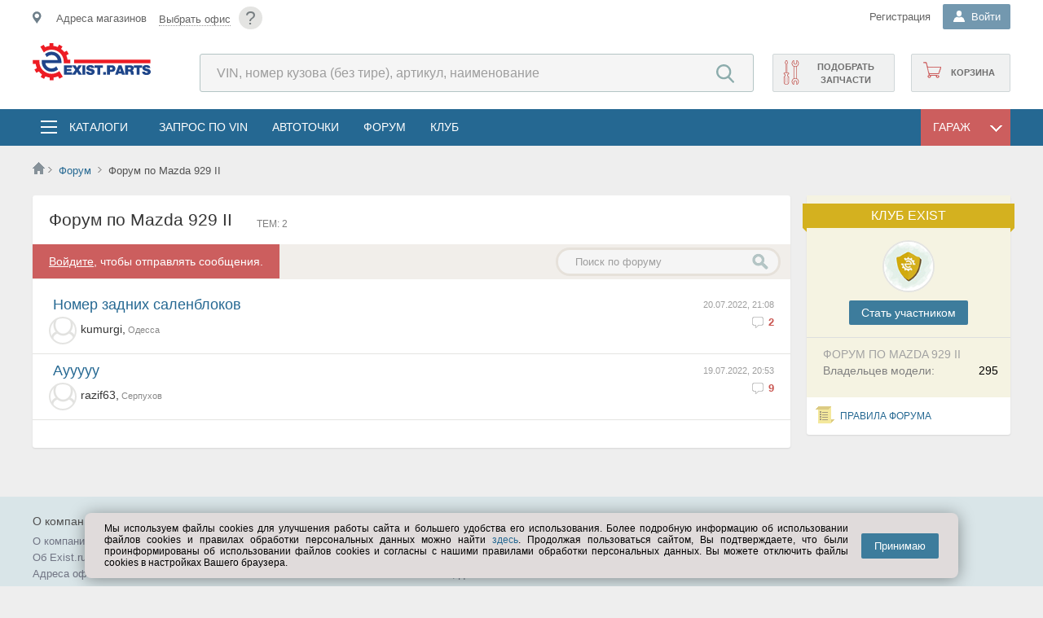

--- FILE ---
content_type: text/html; charset=utf-8
request_url: https://am.exist.parts/Forum/121991
body_size: 21140
content:

<!DOCTYPE html>
<html lang="ru">
<head><meta http-equiv="X-UA-Compatible" content="IE=edge" /><meta http-equiv="Content-Type" content="text/html; charset=UTF-8" /><meta name="viewport" content="width=device-width, user-scalable=yes, initial-scale=1.0" /><meta name="referrer" content="always" /><meta name="apple-itunes-app" content="app-id=564705911" /><title>
	Форум по Mazda 929 II - Форум - am.exist.parts
</title>
	<!--[if IE]><link rel="stylesheet" type="text/css" href="//s.exist.ru/img2/ie.css" /><style>.float-title{border:1px solid #7F9DB9 !important} .DDL .b{overflow-x:hidden;padding-right:40px;margin-right:40px}</style><![endif]-->
	<!--[if lt IE 7]><link rel="stylesheet" type="text/css" href="/css/ie.css" media="screen" /><![endif]-->
	<!--[if lte IE 7]><link rel="stylesheet" type="text/css" href="//s.exist.ru/img2/ie7.css" /><![endif]-->
	<!--[if lte IE 8]><link rel="stylesheet" type="text/css" href="//s.exist.ru/img2/ie8.css" /><![endif]-->
	<!--[if lte IE 10]><link rel="stylesheet" type="text/css" href="/css/ie10.css" /><![endif]-->
	
	<!--script type="text/javascript" src="/Log.axd"></script-->

	<link rel="shortcut icon" href="/favicon.ico" /><link rel="manifest" href="/manifest.json" /><link rel="search" href="//s.exist.ru/xml/osd.xml" title="Поиск цен на Exist" type="application/opensearchdescription+xml" /><link rel="alternate" type="application/rss+xml" title="Новости Exist" href="/rss.axd" /><link rel="apple-touch-icon" href="//s.exist.ru/img/icon/touch-icon-iphone.png" /><link rel="apple-touch-icon" sizes="72x72" href="//s.exist.ru/img/icon/touch-icon-ipad.png" /><link rel="apple-touch-icon" sizes="114x114" href="//s.exist.ru/img/icon/touch-icon-iphone-retina.png" /><link rel="apple-touch-icon" sizes="144x144" href="//s.exist.ru/img/icon/touch-icon-ipad-retina.png" /><link rel="Stylesheet" href="../css/cookiesConfirmer.min.css" type="text/css" /><script src="/js/functions.js?ts=22121605" type="text/javascript"></script><script src="/ts/MakeSticky.js?ts=22121605" type="text/javascript"></script><script src="//s.exist.ru/js/jQuery/jquery-1.6.4.min.js" type="text/javascript"></script><link rel="stylesheet" type="text/css" href="/css/master2.css?ts=22121605"/><link rel="stylesheet" type="text/css" href="/css/master-noSass.css?ts=22121605"/>
	<script src="/js/Rest/viewportSwitcher.js" type="text/javascript" ></script>
	<script src="https://yastatic.net/pcode/adfox/loader.js"></script>
	
	
	
	<link href="/css/forum.css?v4" type="text/css" rel="stylesheet" />
	<style>
		.href{cursor:pointer;padding-right:10px}
		.forgarage:after{content: '';display:block;width:7px;height:9px;background:url(//s.exist.ru/img2/icons-new.png)-19px -873px no-repeat;float:left;margin-top:20px}
		.forum-mycars span.cancel {width:22px;height:22px;background:url(//s.exist.ru/img2/close.png) no-repeat;cursor:pointer;opacity:0.8;position:absolute}
	</style>
	<script type="text/javascript">
		function shownewtheme() {
			$("#newthemebut").addClass("clicked");
			$("#newmessage").slideDown();
		}
</script>


<meta name="description" content="Форум | Форум по Mazda 929 II" /></head>
<body>
<noscript id="js-validator">
	<div class="js-validator">Выключен JavaScript. Проверьте в настройках браузера.</div>
</noscript>
	<!--[if lt IE 9]>
		<div class="oldbrowser">
			<b>Внимание! Вы используете устаревший браузер. Сайт может работать некорректно.</b>
			<p>Рекомендуем обновить браузер или  установить <a href="http://www.whatbrowser.org/intl/ru/" target="_blank">другой</a></p>
		</div>
	 <![endif]-->
	<div class="wrapper">
		<!--div id="top-banner-main">
			<a class="topbannerclose wide" href="javascript: void(0);" onclick="Utils.Browser.Storage.LocalWrite('__tb', '1'); document.getElementById('top-banner-main').style.display = 'none'; return false;" title="Закрыть">x</a>
			<a href="/About/269">
				<p>Баннер вам в подарочек</p>
				<img src="//s.exist.ru/img2/banner/00012-721945357.png" />
			</a>
			<script type="text/javascript">
				if (Utils.Browser.Storage.LocalRead("__tb") == null)
					document.getElementById("top-banner-main").style.display = "block";
			</script>
		</div-->
		<a class="tophelp wide" href="/help/?id=87" title="Помощь">?</a>
		<script src="/ts/Utils.js?ts=22121605" type="text/javascript"></script><script src="/ts/ddl.js?ts=22121605" type="text/javascript"></script>
<script src="/ts/Rest/AutoComplete.js?ts=22121605" type="text/javascript"></script>
<script src="/ts/Rest/SiteSearchAutoComplete.js?ts=22121605" type="text/javascript"></script>
<script src="/ts/Rest/Sso.ClientRequest.js?ts=22121605" type="text/javascript"></script>
<script src="/ts/Rest/OfficeConfirmer.js?ts=22121605" type="text/javascript"></script><script src="/ts/Rest/Office.js?ts=22121605" type="text/javascript"></script>

<script id="tplConfOfc" type="text/template">
	<div class="shop-data__confirm-office">
		<div class="shop-data__confirm-text-container">
			<# if (obj.OfficeName != null) { #>
				<span class="shop-data__confirm-name"><#= obj.OfficeName #></span>
			<# } #>
			<br />
			<span class="shop-data__confirm-text">
				<p>Мы предполагаем, что ближайший к Вам офис:<br />
					<# if (obj.OfficeName != null) { #>
						<#= obj.OfficeName #>
					<# } #>
				</p>
				Этот офис вам подходит?
				<p style="color:gray">Предложения в разных офисах могут отличаться.</p>
			</span>
		</div>
		<div class="clearfix"></div>
		<a href="javascript:void(0)" onclick="OfficeConfirmer.CloseConfirmMessage()">&nbsp;&nbsp;&nbsp;Да&nbsp;&nbsp;&nbsp;</a>&nbsp;&nbsp;&nbsp;
		<a class="secBtn greenBtn" href="/Hint/Location" onclick="OfficeConfirmer.RemoveCookie(); ShowTipLayer(this, event, this.href, 600, 370, true); return false;">Выбрать другой</a>
	</div>
</script>

<header class="mainheader">
	<section class="top">
		<div class="top__inner inner">
			<div class="shop-data__confirm-office-container"></div>
			<a href="javascript:void(0)" class="shopmenumobile js-mobile-place-btn"></a>
			<div id="shopdata" class="shop-data js-mobile-place-cont js-close-float">
				<span id="homeregion"></span>
			</div>

			<a class="tophelp" href="/Help/?id=87" title="Помощь">?</a>
			<div class="header-login">
				
				
				
				
					<div class="header-login__registration">
						<noindex><a class="header-login__registration _mainheader-top-link-color" href="/Profile/Login?pm=3">Регистрация</a></noindex>
					</div>
				
				<div id="pnlLogin" class="DDL header-login__name-ddl _guest">
	
						<div class="h" onclick="DDL.ToggleDropDown(this,event);if (typeof(_avatarData)!='undefined') _avatarData.LoadData(); SsoUser.CheckClient();">
							<b class="header-login__name-ddl-icon"></b>
							<span>
								Войти
							</span>
						</div>
						<div class="b login">
							<div class="header-login__form">
								 
		


<div class="login-box">
	<div class="login-wrapp">
		<div id="guestForm">
			<h3>Личный кабинет</h3>
			<form onsubmit="Lockbtn('btnLogin');" method="POST" action='/Profile/Login?ReturnUrl=%2fForum%2f121991' id="loginForm">
				<div class="login-element">
					<input type="text" id="login" name="login" class="inp" value="" tabindex="1" placeholder="Логин" />
				</div>
				<div class="login-element">
					<input type="password" onkeyup="checkpass(this);" value="" class="inp" id="pass" name="pass" tabindex="2" placeholder="*****" />
					<a class="remindtop" href="/Profile/RemindSms.aspx">Напомнить пароль</a><br />
					<div class="errorlabel" id="errorlabel" style="overflow:hidden;-webkit-animation:'resize' 0.2s;-moz-animation:'resize' 0.2s;animation: 'resize' 0.2s">
						смените раскладку
					</div>
				</div>
				<div style="float:right"><input id="btnLogin" type="submit" value="Войти" tabindex="4" class="login-button" /></div>
				<div class="mem">
					<span style="color:Navy;cursor:pointer">
						<input type="checkbox" name="save" id="tbSave" tabindex="3" value="yes" checked="checked" />
						<label for="tbSave">запомнить</label>
					</span>
				</div>
				<div class="clearfix"></div>
				<div class="social">
					
		<a id="go" class="icon" href="/Profile/Login?oid=Google&ReturnUrl=%2fForum%2f121991" title="Google+">Google+</a>
	
		<a id="ya" class="icon" href="/Profile/Login?oid=Yandex&ReturnUrl=%2fForum%2f121991" title="Yandex">Yandex</a>
	
		<a id="vk" class="icon" href="/Profile/Login?oid=VKontakte&ReturnUrl=%2fForum%2f121991" title="VKontakte">VKontakte</a>
	
		<a id="mr" class="icon" href="/Profile/Login?oid=MailRu&ReturnUrl=%2fForum%2f121991" title="Mail.ru">Mail.ru</a>
	
		<a id="lv" class="icon" href="/Profile/Login?oid=Live&ReturnUrl=%2fForum%2f121991" title="Microsoft Live">Microsoft Live</a>
	
		<a id="al" class="icon" href="/Profile/Login?oid=AlfaID&ReturnUrl=%2fForum%2f121991" title="Alfa ID">Alfa ID</a>
	
				</div>
			</form>
		</div>
	</div>
	<script id="tplSsoRegistered" type="text/template">
		<div class="welcomeBack">
			<p>Здравствуйте, <strong><#=Login#></strong>!</p>
			<a class="welcomeBack__logout" href="/exit.axd?id=46036,9025493866" title="Выход"><i></i></a>
			<a href="/Profile/Login?ReturnUrl=<#=Url#>">Войти</a>
		</div>
	</script>
	<script id="tplSsoLocate" type="text/template">
		<div class="welcomeBack">
			<p>Здравствуйте, <strong><#=Login#></strong>!</p>
			<span>
			Вы будeте перенаправлены на <#=Locale#>
			</span>
			<a class="welcomeBack__logout" href="/exit.axd?id=46036,9025493866" title="Выход"><i></i></a>
			<a href="/Profile/Login?ReturnUrl=<#=Url#>">Войти</a>
		</div>
	</script>
</div>
		<script type="text/javascript">
			Utils.AttachEvent("load", window, function () { getbasket(); });
		</script>
	
							</div>
						</div>
					
</div>
			</div>
		</div>
	</section>
	<section class="mainheader__inner inner">
		<div class="logo">
			<a href="/" class="logo__link">
				

		<img title="Автозапчасти am.exist.parts" src="//s.exist.ru/img2/logo/logo-parts.svg" alt="Автозапчасти AM.EXIST.PARTS">
	

			</a>
		</div>

		<div class="header-search">
			<form method="get" id="search-form" action="/Price/">
				<input type="search" id="pcode" class="header-search__search-input" placeholder="VIN, номер кузова (без тире), артикул, наименование" autocomplete="off" name="pcode" />
				<input type="submit" class="header-search__search-submit-btn" value="Найти" style="width: 75px" />
			</form>
		</div>	
		<div class="shop-functions">
			<noindex><a class="shop-functions__cart" href="/Profile/Orders/Basket.aspx"><span id="basketcount"></span>Корзина</a></noindex>
			
			
				<noindex><a class="shop-functions__vin" onclick="_targetLinkClick(this, &#39;topRightVinQuery&#39;)" href="/Profile/Vin/GuestQuery">Подобрать запчасти</a></noindex>
			
		</div>
	</section>


	<div class="mainmenu">
		<div class="mainmenu__inner inner">
			<div class="menubutton js-mobile-toggle-menu-btn">
			</div>
			<div class="mainmenu-list js-toggle-cats js-close-float">
				<div class="mainmenu-list__catalogs-ddl">
					<div class="mainmenu-list__catalogs-ddl-container js-menu-cont js-close-float">
						<span class="mainmenu-list__button-ddl mainmenu-list__button-ddl--catalogs">
							<i></i>
							<a href="/Catalog/" onclick="return false;" class="mainmenu-list__ddl-title" title="Запчасти и аксессуары в каталогах">Каталоги</a>
						</span>
						
						<div class="catalogs-float js-close-float">
							<div id="menutop" class="catalogs-float__container">
								<div class="catalogs-float__column">
									<a class="catalogs-float__title catalogs-float__title--general" title="Выбор каталогов по выбранному ТС" href="/Catalog/">Все каталоги</a>
									<div class="catalogs-float__list-items-container">
										<a title="Выбор каталогов по выбранному ТС" href="/Catalog/Global/">Общий каталог</a>
										<a title="Выбор оригинальных каталогов по марке" href="/Catalog/Links/Original">Оригинальные каталоги</a>
										<a title="Оригинальные и неоригинальные аксессуары" href="/Catalog/Accessory/">Аксессуары</a>
										<a title="Запчасти для прохождения технического обслуживания" href="/Catalog/TO/">Запчасти для ТО</a>
										<a title="Мотокаталоги" href="/Catalog/Links/Moto">Мотокаталоги</a>
										
									</div>
								</div>
								<div class="catalogs-float__column">
									<a  class="catalogs-float__title catalogs-float__title--fluids" title="Выбор масел по параметрам" href="/Catalog/Goods/7">Масла и автохимия</a>
									<div class="catalogs-float__list-items-container">
										<a title="Выбор моторных масел по параметрам" href="/Catalog/Goods/7/3">Масла моторные</a>
										<a title="Масла трансмиссионные" href="/Catalog/Goods/7/303">Масла трансмиссионные</a>
										<a title="Жидкости для омывателя стекла" href="/Catalog/Goods/7/339">Жидкости для омывателя стекла</a>
										<a title="Жидкости тормозные" href="/Catalog/Goods/7/304">Жидкости тормозные</a>
										<a title="Жидкости охлаждающие" href="/Catalog/Goods/7/174">Жидкости охлаждающие</a>
										
										<span><a title="Вся автохимия" href="/Catalog/Goods/7">&rsaquo; Вся автохимия</a></span>

									</div>
								</div>
								<div class="catalogs-float__column">
									<a  class="catalogs-float__title catalogs-float__title--access" title="Выбор шин и дисков по параметрам" href="/Catalog/Goods/1">Шины, диски</a>
									<div class="catalogs-float__list-items-container">
										<a title="Шины летние выбрать по параметрам" href="/Catalog/Goods/1/2">Шины летние</a>
										<a title="Шины зимние выбор по параметрам" href="/Catalog/Goods/1/284">Шины зимние</a>
										<a title="Диски колесные литые выбор по параметрам" href="/Catalog/Goods/1/1">Диски колёсные, литые</a>
										<a title="Диски колесные штампованные выбор по параметрам"  href="/Catalog/Goods/1/90">Диски колесные, штампованные</a>
										
										<a title="Шины для мото выбор по параметрам"  href="/Catalog/Goods/1/286">Шины мотоциклетные</a>
										<span><a class="catalogs-float__list-items-link catalogs-float__list-items-link--seeall" title="" href="/Catalog/Goods/1">&rsaquo; Прочее</a></span>
									</div>
								</div>
								<div class="catalogs-float__column">
									<a  class="catalogs-float__title catalogs-float__title--electro" title="Выбор автоэлектроники по параметрам" href="/Catalog/Goods/15">Автоэлектроника</a>
									<div class="catalogs-float__list-items-container">
										<a href="/Catalog/Goods/15/66">Лампы</a>
										<a href="/Catalog/Goods/5/8">Аккумуляторы</a>
										<a href="/Catalog/Goods/15/369">Камеры заднего вида</a>
										<a href="/Catalog/Goods/5/183">Предохранители</a>
										<a href="/Catalog/Goods/15/371">Парковочные радары</a>
										<span><a title="" href="/Catalog/Goods/15">&rsaquo; Вся автоэлектроника</a></span>
									</div>
								</div>
								<div class="catalogs-float__column">
									<a href="/Catalog/" class="catalogs-float__title" title="Остальное">Остальное</a>
									<div class="catalogs-float__list-items-container">
										<a title="Выбор электрооборудования для автомобиля по параметрам" href="/Catalog/Goods/5">Электрооборудование</a>
										<a title="Инструмент ручной, пневматический..." href="/Catalog/Goods/6">Инструмент</a>
										<a title="Автоаксессуары по параметрам" href="/Catalog/Goods/22">Автоаксессуары</a>
										<a title="Все для автосервиса - оборудование для СТО" href="/Catalog/Goods/12">Все для автосервиса</a>
										<a title="Щётки стеклоочистителя" href="/Catalog/Goods/20/91">Щётки стеклоочистителя</a>
										<a title="Одежда и экипировка по параметрам" href="/Catalog/Goods/24">Одежда и экипировка</a>
									</div>
								</div>
							</div>
						</div>
					</div>
				</div>
				<ul>
					<li><a href="/Profile/Vin/NewQuery.aspx" onclick="_targetLinkClick(this, 'topmenu', 'Запрос по VIN');" class="mainmenu-list__menu-link" title="Запрос по VIN" class="stock">Запрос по VIN</a></li>
					<li><a href="/AutoPoints/" class="mainmenu-list__menu-link" title="Автоточки">АвтоТочки</a></li>
					<li><noindex><a class="mainmenu-list__menu-link" title="Форум по легковым автомобилям, мототехнике, грузовикам, автобусам" href="/Forum/">Форум</a></noindex></li>
					<li><noindex><a class="mainmenu-list__menu-link" title="Вступайте в наш Exist-Клуб" href="/About/Club/">Клуб</a></noindex></li>
				</ul>
			</div>
			
			<div id="garageFloat" class="DDL mainmenu-list__catalogs-ddl-container mainmenu-list__catalogs-ddl-container--garage">
				<div id="garageFloatHead" class="mainmenu-list__button-ddl mainmenu-list__button-ddl--garage" onclick="toggleGarage(event);">
					<span class="mainmenu-list__ddl-title">Гараж</span>
					<i></i>
				</div>
				<div class="b mainmenu-list__dropdown-ddl">
					<script src="/ts/Rest/Car.js?ts=22121605" type="text/javascript"></script>

<script type="text/javascript">
var lastobject;
function delay(obj) {
	lastobject = obj.carItem;
	setTimeout(myfunction, 200);
}
</script>


<script id="tplCar" type="text/template">
	<div class="car-info car-info--garage-menu" id="car_<#=Id#>" onclick="delay(this)">
		<div class="car-info__car-image">
			<img src="<#=ImageUrl#>" />
		</div>
		<div class="car-info__description">
			<div class="car-info__car-name"><#=Title#></div>
			<div class="car-info__vin">
				<# if (obj.Vin != null) { #>
					VIN: <#=Vin#>,
				<# } else { #>
					VIN: <a style="color:red" href="/Profile/Car/Change.aspx?id=<#=obj.Id#>">Исправьте VIN</a>,
				<# } #>
			</div>
			<div class="car-info__car-years"><#=Year#> г.</div>
			<div class="car-info__power"><#=HorsePower#> лс</div>
		</div>
	</div>
</script>

<script id="tplCarNew" type="text/template">
	<div class="car-info car-info--addnew" onclick="document.location='/Profile/Car/Create.aspx'">
		<b>Добавить ТС</b>
	</div>
</script>

<script id="tplCarEmpty" type="text/template">
	<span class="placeholder">ТС не найдены или не добавлены в гараж</span>
	<div class="car-info car-info--addnew" id="addNew" onclick="document.location='/Profile/Car/Create.aspx'">
		<b>Добавить ТС</b>
	</div>
</script><script src="/ts/CarBll/CarBLL.js?ts=22121605" type="text/javascript"></script>
<script src="/ts/CarBll/CarInfoLoader.js?ts=22121605" type="text/javascript"></script>
<script src="/ts/CarBll/FilteredCarList.js?ts=22121605" type="text/javascript"></script>
<script src="/ts/Catalogs/Original.js?ts=22121605" type="text/javascript"></script>

<link type="text/css" rel="stylesheet" href="/Css/CarMenu.css" />


<script id="emptyGuestCarTemplate" type="text/template">
	<i style="color:gray"><a href="/Catalog/Global/Hint" onclick="ShowTipLayer(this, event, this.href, 30, 30, true); return false;">Выберите</a> транспортное средство</i><br />
	<div style="border:1px solid Gray;border-radius:5px;padding:5px 15px">
		<b>&mdash; Вы получите</b><br />
		<ol>
			<li>Подборку каталогов для Вашего ТС на главной</li>
			<li>Быстрый переход в раздел по ТС с любой страницы сайта</li>
		</ol>
	</div>
	<i style="color:gray">(После регистрации список каталогов будет расширен)</i>
</script>

<script id="emptyCarTemplate" type="text/template">
	<i style="color:gray"><a href="javascript:void(0)" onclick="OnShowCarSelector(); return false;">Выберите</a> транспортное средство</i><br />
	<div style="border:1px solid Gray;border-radius:5px;padding:5px 15px">
		<b>&mdash; Вы получите</b><br />
		<ol>
			<li>Подборку каталогов для Вашего ТС на главной</li>
			<li>Быстрый переход в раздел по ТС с любой страницы сайта</li>
		</ol>
	</div>
</script>


<script id="tplNewGarageCar" type="text/template">
	<div class="car-info car-info--addnew" id="addNew" onclick="document.location='/Profile/Car/Create.aspx'">
		<b>Добавить ТС</b>
	</div>
</script>


<script id="tplCarInfoGuest" type="text/template">
	<div class="car-info car-info--reset">
		<a href="javascript:void()" class="car-info__car-btn-clear" title="Очистить выбор" onclick="CarBll.RemoveSelected();"></a>
		<div class="car-info__car-image">
			<img src="<#=ImageUrl#>" />
		</div>
		<div class="car-info__description">
			<div class="car-info__car-name"><#=Title#></div>
			<div class="car-info__car-years" id="cr-yr"><#=Year#></div>
			<div class="car-info__save-car">
				<a class="add" href="/Profile/Car/Create.aspx?id=<#=ModelTypeId#>&year=<#=Year#>">
					<i></i>Добавить в гараж
				</a>
			</div>
		</div>
	</div>
</script>

<script id="tplCarInfo" type="text/template">
	<div class="car-info car-info--reset">
		<a href="javascript:void()" class="car-info__car-btn-clear" title="Очистить выбор" onclick="CarBll.RemoveSelected();"></a>
		<div class="car-info__car-image">
			<img src="<#=ImageUrl#>" />
		</div>
		<div class="car-info__description">
			<div class="car-info__car-name">
				<a href="/Profile/Car/Car.aspx?id=<#=Id#>"><#=Title#></a>
			</div>
			<div class="car-info__vin">
				<# if (obj.Vin != null) { #>
					VIN: <#=Vin#>
				<# } else { #>
					VIN: <a style="color:red" href="/Profile/Car/Change.aspx?id=<#=obj.Id#>">Исправьте VIN</a>
				<# } #>
			</div>
			<div class="car-info__car-years" id="cr-yr"><#=Year#> г.</div>
		</div>
	</div>
</script>

<script id="tplCarError" type="text/template">
	<div class="car-info car-info--reset">
		<a href="javascript:void()" class="car-info__car-btn-clear" title="Очистить выбор" onclick="CarBll.RemoveSelected();"></a>
		<div class="car-info__car-image">
			<img src="<#=ImageUrl#>" />
		</div>
		<div class="car-info__description">
			<div class="carname">
				<a href="/Profile/Car/Car.aspx?id=<#=Id#>"><#=Title#></a>
				
				<div style="background:#f7f2e3;border:1px solid #e6e0cc;position:absolute;padding:10px;max-width:180px;margin-top:15px;z-index:100">
					<div style="position:absolute;background:url(//s.exist.ru/img2/bubble-corn.png) top left no-repeat;height:5px;width:5px;top:-1px;left:-1px"></div>
					<div style="position:absolute;background:url(//s.exist.ru/img2/bubble-corn.png) -5px top no-repeat;height:5px;width:5px;top:-1px;right:-1px"></div>
					<div style="position:absolute;background:url(//s.exist.ru/img2/bubble-corn.png) left -5px no-repeat;height:5px;width:5px;bottom:-1px;left:-1px"></div>
					<div style="position:absolute;background:url(//s.exist.ru/img2/bubble-corn.png) -5px -5px no-repeat;height:5px;width:5px;bottom:-1px;right:-1px"></div>
					<span>Эта машина не заполнена! <a href="/Profile/Car/Change.aspx?id=<#=Id#>">Заполнить</a></span>
					<div style="position:absolute;background:url(//s.exist.ru/img2/text-info-back.png) -368px bottom no-repeat;width:21px;height:13px;margin:0;top:-10px;left:10px"></div>
				</div>
			</div>
		</div>
	</div>
</script>
<script type="text/template" id="catalogsTemplate">
	<# if (obj.length > 0) { #>
	
	<div class=\"mainpage-car-block__car-actions-column\">
		<ul>
			<# for (var itemIndex=0; itemIndex < obj.length; itemIndex++) { var item = obj[itemIndex]; item.Target = item.Url != null && item.Url.indexOf("http") > -1 ? "_blank" : ""; item.FormattedHtml = Utils.UI.FormatTemplate("catalogItemTemplate", item); if (itemIndex+1 == Math.round(obj.length / 2)) item.FormattedHtml += "</ul></div><div class=\"mainpage-car-block__car-actions-column\"><ul>"; #>
				<#= item.FormattedHtml #>
			<# } #>
		</ul>
	</div>
	<# } #>
</script>
<script type="text/template" id="catalogItemTemplate">
	<# if (obj.Type == 12 || obj.Type == 1) { setTimeout(function() { new Original(document.getElementById('originalLi'), obj); }, 0); #>
	<li id="originalLi">
		<a></a>
	</li>
	<# } else { #>
	<li>
		<a target="<#=Target#>" href="<#=Url#>"><#=Title#></a>
	</li>
	<# } #>
</script>

<script type="text/template" id="guestActionsTemplate">
	<# if (obj.length > 0) { #>
	
	<div class=\"mainpage-car-block__car-actions-column\">
		<ul>
			<# for (var itemIndex=0; itemIndex < obj.length; itemIndex++) { var item = obj[itemIndex]; item.Target = item.Url.indexOf("http") > -1 ? "_blank" : ""; item.FormattedHtml = Utils.UI.FormatTemplate("actionItemTemplate", item); #>
				<#= item.FormattedHtml #>
			<# } #>
		</ul>
	</div>
	<# } #>
</script>

<script type="text/template" id="actionsTemplate">
	<# if (obj.length > 0) { #>
	
	<div class=\"mainpage-car-block__car-actions-column\">
		<ul>
			<# for (var itemIndex=0; itemIndex < obj.length; itemIndex++) { var item = obj[itemIndex]; item.Target = item.Url.indexOf("http") > -1 ? "_blank" : ""; item.FormattedHtml = Utils.UI.FormatTemplate("actionItemTemplate", item);  if (itemIndex+1 == Math.round(obj.length / 2)) item.FormattedHtml += "</ul></div><div class=\"mainpage-car-block__car-actions-column\"><ul>"; #>
				<#= item.FormattedHtml #>
			<# } #>
		</ul>
	</div>
	<# } #>
</script>
<script type="text/template" id="actionItemTemplate">
	<li>
		<a onclick='_targetLinkClick(this, "floatgarage", "<#=Title#>");' title="<#=Hint#>" class="<#=ClassName#>" target="<#=Target#>" href="<#=Url#>"><#=Title#></a>
	</li>
</script>
<script type="text/javascript">
function myfunction() {
	CarBll.SelectCar(lastobject);
}


	var CarBll = new CarBllClass(false);
	var carInfo = null;
	function DisplayEmptyCar() {
		var element = document.getElementById("phCarInfo");
		element.innerHTML = CarBll.IsAuthenticated
			? document.getElementById("emptyCarTemplate").innerHTML
			: document.getElementById("emptyGuestCarTemplate").innerHTML;

		element.style.display = "";
		document.getElementById("phActionsDiv").style.display = "none";
		document.getElementById("phCatalogsDiv").style.display = "none";
	}

	var componentInitialized = false;
	function InitializeCar() {
		Utils.AttachEvent("ReadyStateChange", document, function () {
			if (carInfo == null)
				carInfo = new CarInfoLoader();
			if (typeof (CarBll) != "undefined") {

				Utils.AttachEvent(CarInfoLoaderEvents.OnEmptyResult, carInfo.Handlers, OnCarRemoved); //Если клиент удалил ТС из гаража
				if (CarBll.GetSelectedCar() == null)
				{
					if (CarBll.IsAuthenticated)
						OnShowCarSelector();
					DisplayEmptyCar();
				}
				else {
					LoadCarList();
					OnCarBllCarSelected();
				}

				Utils.AttachEvent(CarBllEvents.OnSelectionChanged, CarBll.Handlers, OnCarBllCarSelected);
				var param2 = false;
				if (param2) {
					var link = document.getElementById("garageLink");
					if (link != null)
						link.style.display = "none";
					ForceCarSelector();
				}
				if (!carsLoaded)
					LoadCarList();
			}
			componentInitialized = true;
		});
	}

	//При удалении ТС из выбора.
	function OnCarRemoved() {
		CarBll.RemoveSelected();
		DisplayEmptyCar();
		if (CarBll.IsAuthenticated)
			OnShowCarSelector();
	}

	function DrawCarSelection(car) {
		if (car != null && car.Id != null) {
			var container = document.getElementById("ctl00_ctl00_ctrlHeader_carMenuPanel_CarList");
			for (var item in container.childNodes) {
				item = container.childNodes[item];
				if (typeof(item) != 'object' || item.childNodes.length == 0)
					continue;
				Utils.UI.RemoveClassName(item, "DDLSelected");
				if (item.id == "car_" + car.Id) {
					Utils.UI.AddClassName(item, "DDLSelected");
					container.removeChild(item);
					container.insertBefore(item, container.firstChild);
				}
			}
		}
	}

	//При выборе ТС из гаража или из списка
	function OnCarBllCarSelected() {
		var car = CarBll.GetSelectedCar();
		
		DrawCarSelection(car);
		var param1 = false;
		if(param1) {
			if (componentInitialized)
				document.getElementsByTagName("body")[0].click(); // Закрываем гараж :)
			return;
		}

		if(car == null)
			OnCarRemoved();
		else {
			var hint = Utils.GetObjectFromId("carStartHint");
			if(hint != null) hint.style.display = "none";

			carInfo.CarId = car.Id;
			carInfo.CarType = car.CarType;
			carInfo.ProducerId = car.ProducerId;
			carInfo.ProducerName = car.ProducerName;
			carInfo.ModelId = car.ModelId;
			carInfo.ModelTypeId = car.ModelTypeId;
			carInfo.ModelGenerationId = car.ModelGenerationId;
			carInfo.Load(document.getElementById("phCarInfo"), CarInfoContentTypes.CarInfo, car.Id == null ? "tplCarInfoGuest" : "tplCarInfo", car);

			var carActionsTempate = car.Id == null
				? "guestActionsTemplate"
				: "actionsTemplate";
			carInfo.Load(document.getElementById("phActionsDiv"), CarInfoContentTypes.CarActions, carActionsTempate);
			
			carInfo.Load(document.getElementById("phCatalogsDiv"), CarInfoContentTypes.CarCatalogs, "catalogsTemplate");
			
			document.getElementById("phActionsDiv").style.display = "";
			document.getElementById("phCatalogsDiv").style.display = "";
			document.getElementById("mainContextCar").className = "defaultMode";
		}
	}

	var carsLoaded = false;
	function OnShowCarSelector() {
		if (typeof (CarBll) != "undefined") {
			if (document.getElementById("mainContextCar").className != "carSelectionMode") {
				document.getElementById("mainContextCar").className = "carSelectionMode";
				if (!carsLoaded)
					LoadCarList();
				else
					filteredCarList.CheckContainerScroll();
			}
		}
	}
	function OnShowCarInfo() {
		document.getElementById("mainContextCar").className = "defaultMode";
	}


	function ForceCarSelector() {
		OnShowCarSelector();
	}

	var filteredCarList = null;
	function LoadCarList() {
		var container = document.getElementById("ctl00_ctl00_ctrlHeader_carMenuPanel_CarList");
		var options = {
			ShowUserId: null,
			CarTemplate: "tplCar",
			NewCarTemplate: "tplNewGarageCar",
			SearchInput: document.getElementById("carMenuSearchCarTextBox"),
			SearchButton: document.getElementById("carMenuSearchCarButton"),
			CarsLoadingContainer: container,
			CarsScrollContainer: document.getElementById("ctl00_ctl00_ctrlHeader_carMenuPanel_CarSelector"),
			IsAutoLoad: false
		};

		filteredCarList = new FilteredCarList(null, options);
		Utils.AttachEvent(FilteredCarListEvents.CarsLoaded, filteredCarList.Handlers, CarMenu_CarsLoaded);

		var ctrlEmptyGarage = document.createElement("div");
		ctrlEmptyGarage.innerHTML = document.getElementById("tplNewGarageCar").innerHTML;
		document.getElementById("ctl00_ctl00_ctrlHeader_carMenuPanel_CarSelector").appendChild(ctrlEmptyGarage.children[0]);

		carsLoaded = true;
	}

	function CarMenu_CarsLoaded() {
		if (filteredCarList == null)
			return;
		var carsCount = filteredCarList.CarsCount;

		var carsCountLit = document.getElementById("carsCountLiteral");
		if (carsCountLit != null && carsCountLit.innerHTML=="")
		{
			carsCountLit.innerHTML = carsCount != null ? carsCount : 0;
			document.getElementById("ctl00_ctl00_ctrlHeader_carMenuPanel_searchPanel").className="searchPanel visible";
		}

		if (!CarBll.IsAuthenticated)
			carsCountLit.style.display = "none";

		var car = CarBll.GetSelectedCar();
		DrawCarSelection(car);
	}
</script>
<div id="mainContextCar" class="defaultMode">
	<div class="garage-switch">
		<div id="garageLinkPanel" class="garageLinkPanel">
			<a title="Перейти в гараж" href="/Profile/Car/">В гараж</a>
		</div>
		<div id="ctl00_ctl00_ctrlHeader_carMenuPanel_searchPanel" class="searchPanel">
			<input id="carMenuSearchCarTextBox" placeholder="Поиск по гаражу" type="text" />
			<a id="carMenuSearchCarButton" href="javascript:void(0);" style="float:left !important"></a>
		</div>
		<a class="garageCarInfo" href="javascript:void(0);" onclick="OnShowCarInfo();">
			<span class="info">&larr; Вернуться </span>
		</a>
		<a class="garageCarList" href="javascript:void(0);" onclick="OnShowCarSelector();">
			<span class="info">Из списка </span>
			<span id="carsCountLiteral"></span>
			<b></b>
		</a>
	</div>
	<div class="clearfix"></div>
	<div id="ctl00_ctl00_ctrlHeader_carMenuPanel_CarMenuDiv" class="mainpage-car-block mainpage-car-block--garage-float">
		<div style=" overflow:hidden;float:left;width:100%;margin-top:22px">
			<div style="position:relative">
				<div id="phCarInfo">&nbsp;</div>
			</div>
			<div id="phActionsDiv" class="mainpage-car-block__car-actions">&nbsp;</div>
			<div id="phCatalogsDiv" class="mainpage-car-block__car-actions mainpage-car-block__car-actions--catalogs">&nbsp;</div>
		</div>
	</div>
	<div class="clearfix"></div>
	<div id="ctl00_ctl00_ctrlHeader_carMenuPanel_CarSelector" class="carsel">
		<div id="ctl00_ctl00_ctrlHeader_carMenuPanel_CarList" class="DDLCars">
		</div>
	</div>
</div>
				</div>
			</div>

			<script type="text/javascript">
				$(document).ready(function () {
					Office.LoadHeader();
				});

				function toggleGarage(event) {
					if (!carInitialized) { InitializeCar(); carInitialized = true; } DDL.ToggleDropDown(document.getElementById('garageFloatHead'), event);
				}

				var carInitialized = false;
				var timesArray = [];
				var elem;

				function toggleFloat(container, e) {
					e.stopPropagation();
					$(container).hasClass('active') ? $(container).removeClass('active') : $(container).addClass('active');

					if (!carInitialized) {
						InitializeCar(); // Загрузка меню ТС
						carInitialized = true;
					}
				}

				//Определение, нажат ли ctrl
				var cntrlIsPressed = false;

				$(document).keydown(function (e) {
					if (e.which == "17")
						cntrlIsPressed = true;
				});

				$(document).keyup(function () {
					cntrlIsPressed = false;
				});

				$(".js-close-float").click(function (e) { e.stopPropagation(); });
				$(document).click(function () {$(".js-close-float").removeClass("active");})

				$(".js-mobile-place-btn").click(function (e) {
					toggleFloat($(".js-mobile-place-cont"), e);
				});

				$(".js-mobile-toggle-menu-btn").click(function (e) {
					toggleFloat($(".js-toggle-cats"), e);
				});

				$(".js-menu-cont").click(function (e) {
					toggleFloat($(".js-menu-cont"), e);
				});
				

				var options = new AutoCompleteOptions("/Api/Parts/Search", {}, null, "GET", 0);
				options.ItemsContainerId = "itemsList";
				options.ItemTemplateId = "headerSearchTemplate";
				options.EnterToSubmit = false;
				
				new SiteSearchAutoComplete("pcode", options);
			</script>
			<script id="headerSearchTemplate" type="text/template">
				<# if (obj.Filters) { #>
					<li>
						<a onclick='Utils.LoadSync({Method: "POST", Url: "/Api/Telemetry/SearchHit", Params: {searchString: "<#=Name#>"}})' href="<#=NavigateUrl#>"><#=Name#></a>
						<dl style="margin-left:5pt" onclick="Utils.StopPropagation(event);">
							<dt><img src="<#=ImageUrl#>" /></dt>
							<dd>
								<# for (var i in obj.Filters) { var filter = obj.Filters[i]; #>
									<a onclick='Utils.LoadSync({Method: "POST", Url: "/Api/Telemetry/SearchHit", Params: {searchString: "<#=filter.Value#>"}})' href="<#=filter.NavigateUrl#>"><#=filter.Name#> : <#=filter.Value#></a>
								<# } #>
							</dd>
						</dl>
					</li>
				<# } else { #>
					<li><#=HeaderText#> <a  onclick='Utils.LoadSync({Method: "POST", Url: "/Api/Telemetry/SearchHit", Params: {searchString: "<#=Name#>"}})' href="<#=NavigateUrl#>"><#=Name#></a></li>
				<# } #>
			</script>
		</div>
	</div>
	
	
		<script src="/js/Maps/EventObject.js" type="text/javascript"></script>
		<script src="/js/Maps/GeoLocation.js?ts=22121605" type="text/javascript"></script>
		<script type="text/javascript">
			new GeoLocationOffice(new GeoLocationOptions('_go'));
		</script>
	
</header>
		<div class="content inner">
			<div class="content-page">
				
					<div class="center-content-sitemap titleCat">
						<span id="smBreadCrumbs" class="bread-crumbs"><span class="menu-root-node">
								<a class="menu-node" href="/Default.aspx"></a>
							</span><span>
								<img src="//s.exist.ru/img2/sitemap-arrow.png" />
							</span><span>
								<a title="Форумы сайта Exist" class="menu-node" href="/Forum/">Форум</a>
							</span><span>
								<img src="//s.exist.ru/img2/sitemap-arrow.png" />
							</span><span class="menu-curent-node">
								Форум по Mazda 929 II
							</span></span>
	

					</div>
				
				<div class="center-content-rightbar">
					
	

				</div>
				<div class="clearfix"></div>

				<form method="post" action="/Forum/121991" onsubmit="javascript:return WebForm_OnSubmit();" id="form1">
<div class="aspNetHidden">
<input type="hidden" name="__EVENTTARGET" id="__EVENTTARGET" value="" />
<input type="hidden" name="__EVENTARGUMENT" id="__EVENTARGUMENT" value="" />
<input type="hidden" name="__VIEWSTATE" id="__VIEWSTATE" value="/wEPDwUKMTg0ODc3NDc2Nw8WAh4TVmFsaWRhdGVSZXF1ZXN0TW9kZQIBFgJmD2QWAmYPZBYCAgkPFgIeBmFjdGlvbgUNL0ZvcnVtLzEyMTk5MRYCAgMPZBYCAgEPZBYCAgEPZBYCAgEPZBYMAgMPFgIeBFRleHQFHNCk0L7RgNGD0Lwg0L/[base64]/2rPf4FPle6Zu52ija/WTBOf+o0RqKI0PuBw==" />
</div>

<script type="text/javascript">
//<![CDATA[
var theForm = document.forms['form1'];
if (!theForm) {
    theForm = document.form1;
}
function __doPostBack(eventTarget, eventArgument) {
    if (!theForm.onsubmit || (theForm.onsubmit() != false)) {
        theForm.__EVENTTARGET.value = eventTarget;
        theForm.__EVENTARGUMENT.value = eventArgument;
        theForm.submit();
    }
}
//]]>
</script>


<script src="/WebResource.axd?d=GMm-GU3wr2l17-S8VdEeEEaXHWs0jEQFD5Ngq0sG6wPTZlZVx65ZuLLXSKXZThL87kiSxJF7JDWv17L8uwrJ_rmLS7bkBYssBDJ4IjCzLCs1&amp;t=638901644248157332" type="text/javascript"></script>


<script src="/WebResource.axd?d=1KYbDG6FXOhgDfRmntLE3Il3HdwahYPKvPrAV46fA8aVq5qZ9LPx8mi2aJUtHqHN4Yk8jydfpcdRy5YhcDV6y2Qpb6ov3yKfd0pzPk-2bokRitqZsCvo-zn4ZL6Mxouy0&amp;t=638901644248157332" type="text/javascript"></script>
<script src="/WebResource.axd?d=YMFeGVQ5yT9iX1C00_tzHMP4rm23zdFmEqEvQOHiERSBaCX0hqsSdoS1ddNvAeybHzc6bAHYV6CPSEObK-jF0-jSaW7vI5AyRgnQF5_BoAzXDv9QCExNlvyLcr6vUqTGMErqWg0J1QkSq5l_aqvwWw2&amp;t=637431290105895051" type="text/javascript"></script>
<script type="text/javascript">
//<![CDATA[
var _pager=new Pager("N","P","T","__doPostBack('ctl00$ctl00$b$b$ucPager',t)");document.OnLoad=_pager.OnLoad();function WebForm_OnSubmit() {
if (typeof(ValidatorOnSubmit) == "function" && ValidatorOnSubmit() == false) return false;
return true;
}
//]]>
</script>

<div class="aspNetHidden">

	<input type="hidden" name="__VIEWSTATEGENERATOR" id="__VIEWSTATEGENERATOR" value="D00095AD" />
	<input type="hidden" name="__EVENTVALIDATION" id="__EVENTVALIDATION" value="/wEdAAdLJ4JDvbjQBWEyFOybiMF3pJmoN6a4FVIbwCda81r+/xFcWJw+kBI31RoORUY152TBC/b6EGmyqjKO6JE1VrEhGzki7sOYXUUx+2xJMYkzo/ZJggevQSiadgciKH8UByviVFQHoujy1oUeSPpLvzWnfuABvpqztNP6wFx6RnQAPbVLLb+WKrN3R7z/gUSdIU0=" />
</div>
					
					
	
	
			
			

<div class="page-blocks page-blocks right-col-forum">
	<div>
		<div class="clubuserinfo">
			<b>КЛУБ EXIST</b>
			<div class="ava ava-cont">
				<img id="imgAvatar" src="//s.exist.ru/img2/ex-club-logo-small.jpg" />
			</div>
			<div class="nickname-club">
				<a id="hlNickName"></a>
				<a id="hlJoinClub" class="trdBtn become-member" href="/Profile/Settings.aspx">Cтать участником</a>
			</div>
		</div>

		<div class="exist-club-data">
			<div class="exist-club-title">
				Форум по Mazda 929 II
			</div>
			<div id="adBottomMiddle">
				<div class="loading"></div>
			</div>
		</div>

		<script src="/ts/Rest/Forum.js?ts=22121605" type="text/javascript"></script>
		<script type="text/javascript">
			_restForum = new Forum(72, 339, 2);
			_restForum.GetStats(function (result) {
				var message = " ";
				
				if(result != null){
					for (var i = 0; i < result.length; i++) {
						var value1 = result[i].value;
						if (result[i].ucstatid == 12) {
							value1 = "<a onclick='javascript:ShowTipLayer(this,event, this.href, 30,30,true);return false;' href='/hint/Consumption.aspx?id=180'>" + result[i].value + "</a>";
							message += '<div class="value">' + value1 + '</div>';
						} else
							message += '<div class="value">' + value1.replace(/(\d)(?=(\d{3})+(?!\d))/g, '$1 ') + '</div>';
						message += '<div class="name">' + result[i].ucstatname + ':</div>';
					}
				}
				document.getElementById("adBottomMiddle").innerHTML = message;
			});
		</script>
	</div>
	<a class="forumrules" href="/Help/?id=126">Правила форума</a>
</div>
<script>
	CenterIt('.ava-cont');
</script>

			<div class="page-blocks page-blocks--padding-vertical forum-body">
				<div style="float:left;width:100%">
					<h1>Форум по Mazda 929 II</h1>
					<div style="float:right;margin:-10px 20px 0 0">
						
					</div>
					<div class="themes">
						Тем: 2
					</div>
				</div>

				<div class="function-panel">
					
							
							<div class="membership-post">
								<a id="hlLogin" onclick="SsoUser.OpenLoginForm(event)" href="/Profile/Login?ReturnUrl=%2fForum%2f121991">Войдите</a>, чтобы отправлять сообщения.
							</div>
						
					
					
						<div class="search-forum">
							<input name="ctl00$ctl00$b$b$txtSearchString" id="txtSearchString" class="searchinp" placeholder="Поиск по форуму" Type="Search" /><input type="submit" name="ctl00$ctl00$b$b$btnSearch" value="Искать" id="btnSearch" />
						</div>
					
				</div>

				
				<div id="newmessage" class="forum__new-message-container">
				<div  class="author-image-container" style="margin-top:30px"><img id="imgAvaNewTheme" src="//s.exist.ru/img/fono.png" /></div>
				<div class="message-text">
						<b>Новая тема:</b>
						<br />
							
								<div class="forum-mycars">
									<input type="hidden" name="ctl00$ctl00$b$b$hdnCarId" id="hdnCarId" />
									<div id="serverRenderedCar" style="display:none" class="carChecking">
										
										<span onclick="cancelCarSelection();" class="cancel" title="Отменить выбор"></span>
									</div>
								
									<div id="emptyCar" style="display:none" class="carChecking empty">
										<div>
											<a class="add check" href="javascript:selectCarClick();">
												<i></i>
												Выберите транспорт
											</a>
										</div>
									</div>
								</div>

								<script id="tplSelectedCar" type="text/template">
									<#= Title #>
									<span onclick="cancelCarSelection();" class="cancel" title="Отменить выбор"></span>
								</script>
								<script src="/ts/CarBll/PopupCarSelector.js?ts=22121605" type="text/javascript"></script><link rel="stylesheet" type="text/css" href="/css/popupCarSelector.css?ts=22121605"/>
								<script type="text/javascript">
									function selectCarClick() {
										var popupCarSelector = new PopupCarSelector(null, true, "/Profile/Car/?Target=2");

										popupCarSelector.GetCar(function (targetCar) {
											document.getElementById("hdnCarId").value = targetCar.Id;
											document.getElementById("emptyCar").style.display = "none";
											document.getElementById("serverRenderedCar").innerHTML = Utils.UI.FormatTemplate("tplSelectedCar", targetCar);
											document.getElementById("serverRenderedCar").style.display = "";
										});
										}

										function cancelCarSelection(obj) {
											document.getElementById("hdnCarId").value = "";
										document.getElementById("serverRenderedCar").style.display = "none";
										document.getElementById("emptyCar").style.display = "";
									}

									if (document.getElementById("hdnCarId").value != "")
										document.getElementById("serverRenderedCar").style.display = "";
									else
										document.getElementById("emptyCar").style.display = "";
								</script>
							
						
						<span>
							<input name="ctl00$ctl00$b$b$tbSubject" type="text" maxlength="200" id="tbSubject" placeholder="Название темы" class="inp" style="width:100%;" />
							<span id="valReqSubject" class="textRed" style="display:none;"><img src='//s.exist.ru/img/nav_prev.gif' alt=""></span>
						</span><span>
							<textarea name="ctl00$ctl00$b$b$tbMessage" rows="8" cols="20" id="tbMessage" class="inp" placeholder="Ваше сообщение" style="height:120px;padding:5px 0 0 5px;resize:vertical">
</textarea>
							<span id="valReqMessage" class="textRed" style="display:none;"><img src='//s.exist.ru/img/nav_prev.gif' alt=""></span>
						</span>
						<div style="float:right"><input type="submit" name="ctl00$ctl00$b$b$btnSave" value="Создать тему" onclick="javascript:WebForm_DoPostBackWithOptions(new WebForm_PostBackOptions(&quot;ctl00$ctl00$b$b$btnSave&quot;, &quot;&quot;, true, &quot;message&quot;, &quot;&quot;, false, false))" id="btnSave" /></div>
						<div id="vldSum" class="valSummary" style="color:#990000;border-width:0px;width:190px;display:none;">

</div>
					</div>
				</div>

				<div id="forumtree" style="clear:both;padding:1px 0 4px;zoom:1">
					
					
							<a href="/Forum/121991/492524">
								<div class="first-message ">
									<div class="message-date">

										<span>20.07.2022, 21:08</span>
										
											<div class="answers-count"><span>2</span></div>
										

									</div>
									<div class="message-subject">номер задних саленблоков 
								</div>
								<div class="first-message-title">
									<span class="avaphoto" style="background: url('//s.exist.ru/img2/fono2.png') center center no-repeat;"></span>
									<span class="author">kumurgi, </span>
									<span class="textRed">
										Одесса
										
									</span>
								</div>
									
								</div>

							</a>
						
							<a href="/Forum/121991/673281">
								<div class="first-message ">
									<div class="message-date">

										<span>19.07.2022, 20:53</span>
										
											<div class="answers-count"><span>9</span></div>
										

									</div>
									<div class="message-subject">Аууууу
								</div>
								<div class="first-message-title">
									<span class="avaphoto" style="background: url('//s.exist.ru/img2/fono2.png') center center no-repeat;"></span>
									<span class="author">razif63, </span>
									<span class="textRed">
										Серпухов
										
									</span>
								</div>
									
								</div>

							</a>
						
				</div>
				<div style="margin-top:10px;float:right">
					<span id="ucPager" class="pager"><input type="hidden" name="ctl00$ctl00$b$b$P" id="P" /><input type="hidden" name="ctl00$ctl00$b$b$N" id="N" /><input type="hidden" name="ctl00$ctl00$b$b$T" id="T" /></span>
				</div>
			</div>
		
	
	<script>
		document.addEventListener("DOMContentLoaded", function () {
			var banner = document.querySelector(".banner");
			if (banner && banner.classList.contains("active")) {
				var block = document.querySelector(".page-blocks.m");
				block.classList.add("page-blocks--padding", "page-content-wrapper");
				block.style.width = "100%";
				var col = document.querySelector(".right-col-forum");
				col.classList.add("w100");
			}
		});
	</script>


					<div class="clearfix"></div>
				
<script type="text/javascript">
//<![CDATA[
var Page_ValidationSummaries =  new Array(document.getElementById("vldSum"));
var Page_Validators =  new Array(document.getElementById("valReqSubject"), document.getElementById("valReqMessage"));
//]]>
</script>

<script type="text/javascript">
//<![CDATA[
var valReqSubject = document.all ? document.all["valReqSubject"] : document.getElementById("valReqSubject");
valReqSubject.controltovalidate = "tbSubject";
valReqSubject.errormessage = "Тема сообщения";
valReqSubject.display = "Dynamic";
valReqSubject.validationGroup = "message";
valReqSubject.evaluationfunction = "RequiredFieldValidatorEvaluateIsValid";
valReqSubject.initialvalue = "";
var valReqMessage = document.all ? document.all["valReqMessage"] : document.getElementById("valReqMessage");
valReqMessage.controltovalidate = "tbMessage";
valReqMessage.errormessage = "Текст сообщения";
valReqMessage.display = "Dynamic";
valReqMessage.validationGroup = "message";
valReqMessage.evaluationfunction = "RequiredFieldValidatorEvaluateIsValid";
valReqMessage.initialvalue = "";
var vldSum = document.all ? document.all["vldSum"] : document.getElementById("vldSum");
vldSum.headertext = " <b>Не заполнены поля:</b>";
vldSum.validationGroup = "message";
//]]>
</script>


<script type="text/javascript">
//<![CDATA[

var Page_ValidationActive = false;
if (typeof(ValidatorOnLoad) == "function") {
    ValidatorOnLoad();
}

function ValidatorOnSubmit() {
    if (Page_ValidationActive) {
        return ValidatorCommonOnSubmit();
    }
    else {
        return true;
    }
}
        //]]>
</script>
</form>

			
			
			
			
			
			
			
			
	</div>


	

	
			<div class="clearfix"></div>
</div>
</div>


<link href="/css/chat.min.css" type="text/css" rel="stylesheet" />

<footer class="footer">
	<div class="footerwrap inner">
		<div class="footer-sitemap">
			<div class="footer-sitemap__column">
				<h6>О компании</h6>
				<ul>
					<li><a href="/About/278">О компании</a></li>
					<li><a href="/About/">Об Exist.ru</a></li>
					<li><a href="/About/Address">Адреса офисов</a></li>
					<li><a href="/Profile/BackLink.aspx">Связаться с нами</a></li>
					<li><a href="/Job/">Вакансии</a></li>
					<li><a href="/Document/News/">Новости</a></li>
					<li><a href="/Stat/Default2.aspx">Статистика</a></li>
					<!--li><a id="hlWidget" rel="nofollow" target="_blank">Информер для Yandex</a></li-->
					<li><a href="/About/Legal">Правовая информация</a></li>
				</ul>
			</div>

			<div class="footer-sitemap__column">
				<h6>Интернет магазин</h6>
				<ul>
					<li><a href="/Help/?id=7">Поиск автозапчастей и аксессуаров</a></li>
					<li><a href="/Help/?id=17">Доставка заказа</a></li>
					<li><a href="/Help/?id=16">Как оплатить заказ</a></li>

					<li><a href="/Help/?id=26">Условия возврата и гарантии</a></li>
					<li><a href="/Profile/Login?pm=3">Стать клиентом</a></li>
					<li><a href="/Profile/RemindSms.aspx">Восстановить пароль</a></li>
					
					<li><a href="/Forum/Default.aspx">Форумы</a></li>
					<li><a href="/Help/?id=87">Помощь</a></li>
				</ul>
			</div>
			<div class="footer-sitemap__column">
				<h6>Каталог товаров</h6>
				<ul>
					<li><a href="/Catalog/">Каталоги автозапчастей</a></li>
					<li><a href="/Catalog/Goods/12">Все для автосервиса</a></li>
					<li><a href="/Catalog/Goods/1">Шины, диски</a></li>
					<li><a href="/Catalog/Goods/7">Масла и ГСМ</a></li>
					<li><a href="/Catalog/Goods/5/8">Аккумуляторы</a></li>
					<li><a href="/Catalog/Accessory/">Аксессуары</a></li>
					<li><a href="/Catalog/Links/Moto">Мотокаталоги</a></li>
					<li><a href="/Catalog/Goods/22/294">Автолитература</a></li>
					<li><a href="/Catalog/Goods/15">Автоэлектроника</a></li>
				</ul>
			</div>

			<div class="footer-sitemap__column">
				<h6>Партнерство</h6>
				<ul>
					<li><a href="/About/howtobecome">Как стать партнером</a></li>
					<li><a href="/About/Opt/Discount">Таблица скидок</a></li>
					<li><a href="/About/Region">Регионам</a></li>
					<li><a href="/About/Supplier">Поставщикам</a></li>
					<li><a href="/About/Opt">Юридическим лицам</a></li>
					<li><a href="/About/Producers">Производителям</a></li>
					
					

					<li><a href="/About/Partners">Партнерские программы</a></li>
				</ul>
			</div>
			<div class="footer-sitemap__column">
				<h6>Реклама</h6>
				<ul>
					<li><a href="/Document/Letters/5207">@DIRECT продажи</a></li>
					<li><a href="/About/Advert">Реклама на сайте</a></li>
				</ul>
			</div>
		</div>
		<div class="footer-sitemap__end">
		</div>
	</div>
	<div class="footer__bottom-panel inner">
		<a href="javascript:void(0)" class="footer__bottom-link footer__viewport-switcher js-viewport-switcher _to-desktop">Перейти на полную версию</a>
		
		<div class="footer__send-error">
			<a id="urlFb" href="/Hint/Feedback/" class="dotted-link" style="color:#fff" onclick="javascript:ShowTipLayer(this,event,this.href, 30,40, true); return false;"><i></i>Вам помочь?</a>
			<script type="text/javascript">
				document.getElementById("urlFb").href += "?a=" + encodeURIComponent(window.location.pathname + window.location.search) + "&b=" + encodeURIComponent("~/Forum/Default.aspx");
			</script>
		</div>
		<!--0.059-->
		<div class="footer__copyright">&copy;&nbsp;Exist.ru&nbsp;1998&mdash;2026</div>
			<div class="footer__cards">
				<a href="/Help/?id=16">
					
					
				</a>
			</div>
		<div style="float:right">
			
 <!--noindex-->

		
		<script>
			!function (f, b, e, v, n, t, s) {
				if (f.fbq) return; n = f.fbq = function () {
					n.callMethod ? n.callMethod.apply(n, arguments) : n.queue.push(arguments)
				};
				if (!f._fbq) f._fbq = n; n.push = n; n.loaded = !0; n.version = '2.0';
				n.queue = []; t = b.createElement(e); t.async = !0;
				t.src = v; s = b.getElementsByTagName(e)[0];
				s.parentNode.insertBefore(t, s)
			}(window, document, 'script',
			'https://connect.facebook.net/en_US/fbevents.js');
			fbq('init', '455110411598680');
			fbq('track', 'PageView');
		</script>
		<noscript>
			<img height="1" width="1" src="https://www.facebook.com/tr?id=455110411598680&ev=PageView&noscript=1"/>
		</noscript>
		
	
<script type="text/javascript">
	function _countersReachGoal(targetGoalName, paramsObject) {
		if (typeof (ym) != 'undefined')
			ym(44975, 'reachGoal', targetGoalName, paramsObject);
		if (typeof (yaCounter44975) != 'undefined')
			yaCounter44975.reachGoal(targetGoalName, paramsObject);
		if (typeof (gtag) != 'undefined')
			gtag('event', targetGoalName, paramsObject);
	}
	function _targetLinkClick(self, page, linkName, description) {
		if ((linkName == null || linkName == "") && self.innerHTML != null && self.innerHTML != "")
			linkName = self.innerHTML;

		_countersReachGoal(page + '_linkClick', { 'linkName': linkName, 'description': description });
	}
</script>
<!--/noindex-->
			<script src="/ts/Rest/MistakesCatcher.js?ts=22121605" type="text/javascript"></script><link rel="stylesheet" type="text/css" href="/css/catV01.css?ts=22121605"/>
		</div>
		<div class="clearfix"></div>
		<a href="/Hint/Feedback/Messaging" class="js-open-chat-btn chat__btn"  onclick="javascript:ShowTipLayer(this,event,this.href, 850,700, true); return false;" title="Связаться с менеджером" >
			<img src="//s.exist.ru/img2/icons/chat-icon.svg" alt="chat" />
		</a>
		<script>
			const isUserLogged = window._avatarData ? true : false;
			const chatBtn = document.querySelector('.js-open-chat-btn');

			// Отображаем кнопку только для определённых офисов
			const currentOffice = Utils.Browser.CookieRead("_go");
			const allowedOffices = ['1121', '591', '543'];

			if (chatBtn && !isUserLogged || !allowedOffices.includes(currentOffice))
				chatBtn.style.display = 'none';
		</script>
	</div>
	<script src="/js/globalEvents.js"></script>
</footer>
<script type="text/javascript">
var vld = document.getElementById("js-validator");
if (vld != null)
	vld.style.display = "none";

ShowBreadCrumbs();
//var stickyMainHeader = new Sticky({
//	elems: ['.mainheader'],
//})
</script>
<script type="module">
	import {CookiesConfirmer} from '/ts/CookiesConfirmer.js';

	new CookiesConfirmer();
</script>

</body>
</html>

--- FILE ---
content_type: application/x-javascript
request_url: https://am.exist.parts/ts/Rest/OfficeConfirmer.js?ts=22121605
body_size: 756
content:
class OfficeConfirmer {
    static SetContainerHtml(html) {
        const container = document.getElementsByClassName("shop-data__confirm-office-container")[0];
        if (container)
            container.innerHTML = html;
    }
    static ExpireDate() {
        let date = new Date();
        date.setDate(date.getDate() + 90);
        return date;
    }
    static DrawConfirmMessage() {
        let html = Utils.UI.FormatTemplate("tplConfOfc", { OfficeId: this._officeId, OfficeName: this._officeName, OfficeAddress: this._officeAddress });
        this.SetContainerHtml(html);
        setTimeout(() => OfficeConfirmer.SelectCurrentOffice(), 3000);
    }
    static CloseConfirmMessage() {
        this.SetContainerHtml("");
        this.SelectCurrentOffice();
        this.RemoveCookie();
    }
    static SelectCurrentOffice() {
        Utils.Browser.CookieWrite("_go", this._officeId.toString(), this.ExpireDate());
    }
    static WriteCookie() {
        Utils.Browser.CookieWrite(this._cookie, "1", this.ExpireDate());
    }
    static IsAutoDetected() {
        return Utils.Browser.CookieRead(this._cookie) != null;
    }
    static IsOfficeChosen() {
        return Utils.Browser.CookieRead("_go") != null;
    }
    static RemoveCookie() {
        Utils.Browser.CookieDelete(this._cookie);
    }
    static Init(officeId, officeName, officeAddress) {
        if (!this.IsAutoDetected())
            this.WriteCookie();
        this._officeId = officeId;
        this._officeName = officeName;
        this._officeAddress = officeAddress;
        this.DrawConfirmMessage();
    }
}
OfficeConfirmer._cookie = "_autd";
OfficeConfirmer._officeId = null;
OfficeConfirmer._officeName = null;
OfficeConfirmer._officeAddress = null;
//# sourceMappingURL=OfficeConfirmer.js.map

--- FILE ---
content_type: image/svg+xml
request_url: https://s.exist.ru/img2/logo/logo-parts.svg
body_size: 6483
content:
<?xml version="1.0" encoding="utf-8"?>
<!-- Generator: Adobe Illustrator 15.0.0, SVG Export Plug-In  -->
<!DOCTYPE svg PUBLIC "-//W3C//DTD SVG 1.1//EN" "http://www.w3.org/Graphics/SVG/1.1/DTD/svg11.dtd" [
	<!ENTITY ns_flows "http://ns.adobe.com/Flows/1.0/">
]>
<svg version="1.1"
	 xmlns="http://www.w3.org/2000/svg" xmlns:xlink="http://www.w3.org/1999/xlink" xmlns:a="http://ns.adobe.com/AdobeSVGViewerExtensions/3.0/"
	 x="0px" y="0px" width="433px" height="138px" viewBox="-0.742 0 433 138" enable-background="new -0.742 0 433 138"
	 xml:space="preserve">
<defs>
</defs>
<path fill-rule="evenodd" clip-rule="evenodd" fill="#ED1C24" d="M108.054,121.391l1.793,3.102l-12.284,7.082l-5.095-8.84
	c-5.006,2.21-10.37,3.747-15.982,4.486l0.002,10.341l-14.178-0.008l0.008-10.183c-5.632-0.619-11.031-2.036-16.077-4.138
	l-5.175,8.968l-12.274-7.097l5.12-8.854c-4.469-3.295-8.461-7.204-11.845-11.602l-8.999,5.198L5.987,97.564l8.842-5.096
	c-2.208-5.007-3.744-10.369-4.48-15.981L0,76.489l0.008-14.178l10.19,0.008l14.378,0.082c-0.396,2.122-0.483,4.159-0.483,6.38
	c0,24.614,20.075,44.688,44.688,44.688c10.82,0,20.761-3.883,28.508-10.321L108.054,121.391z M75.242,10.204
	c5.63,0.619,11.027,2.036,16.071,4.137l5.182-8.98l12.274,7.097l-5.126,8.863c4.468,3.293,8.458,7.201,11.844,11.597l9.005-5.202
	l7.082,12.282l-8.848,5.101c2.21,5.004,3.747,10.367,4.485,15.978l10.351-0.002l-0.008,13.271h-24.433
	c0.229-1.824,0.348-3.682,0.348-5.563c0-24.613-20.075-44.688-44.688-44.688c-10.798,0-20.721,3.862-28.461,10.279L27.827,13.204
	h-0.035l-0.079-0.135l12.282-7.082l5.101,8.85c5.005-2.209,10.369-3.743,15.978-4.481L61.072,0L75.25,0.009L75.242,10.204z"/>
<path fill-rule="evenodd" clip-rule="evenodd" fill="#1F448A" d="M91.215,62.202c-1.573-5.813-4.305-10.316-8.196-13.484
	c-3.89-3.192-8.523-4.787-13.944-4.787c-5.552,0-10.36,1.64-14.447,4.896c-1.15,0.928-2.199,1.951-3.149,3.067l-6.603-11.189
	c2.866-2.641,6.003-4.71,9.403-6.215c4.393-1.945,9.203-2.907,14.403-2.907c6.187,0,11.933,1.442,17.267,4.327
	c5.311,2.885,9.683,6.907,13.158,12.065c2.032,3.212,3.562,6.709,4.545,10.534c0.983,3.825,1.464,8.197,1.464,13.092v1.989H45.819
	c1.072,5.879,3.739,10.666,7.979,14.316c4.24,3.649,9.289,5.463,15.146,5.463c4.174,0,7.978-1.005,11.431-3.016
	c2.133-1.235,3.996-2.803,5.594-4.692l6.7,11.352c-1.08,0.998-2.212,1.918-3.398,2.761c-5.834,4.132-12.612,6.207-20.326,6.207
	c-5.224,0-9.966-0.918-14.294-2.754c-4.305-1.836-8.196-4.59-11.715-8.262c-3.278-3.454-5.857-7.475-7.715-12.064
	c-1.858-4.59-2.776-9.267-2.776-14.054c0-2.273,0.181-4.479,0.536-6.612l24.601-0.002l-0.018-0.03H91.215z"/>
<path fill="#1E4589" d="M124.802,103.133v4.696h19.471v9.148h-30.038V81.901h29.548v9.148h-18.981v4.354h16.34v7.729H124.802z"/>
<path fill="#1E4589" d="M168.341,98.877l12.719,18.101h-12.768l-6.213-10.518l-6.409,10.518H143l12.72-18.101l-11.741-16.976h12.475
	l5.626,9.54l5.772-9.54h12.426L168.341,98.877z"/>
<path fill="#1E4589" d="M192.313,81.901v35.077h-10.518V81.901H192.313z"/>
<path fill="#1E4589" d="M225.285,92.175h-10.322c-0.229-1.043-0.693-1.802-1.394-2.275c-0.702-0.472-1.721-0.709-3.058-0.709
	c-1.076,0-1.957,0.204-2.643,0.611c-0.685,0.408-1.027,0.905-1.027,1.492c0,0.489,0.106,0.848,0.318,1.076
	c0.212,0.229,0.579,0.433,1.101,0.611c0.521,0.18,1.875,0.58,4.061,1.199c3.163,0.783,5.683,1.533,7.559,2.25
	c1.875,0.718,3.498,1.834,4.867,3.351c1.37,1.517,2.055,3.563,2.055,6.14c0,1.729-0.415,3.368-1.247,4.917
	c-0.832,1.549-1.998,2.879-3.498,3.987c-1.436,1.011-3.033,1.77-4.794,2.274c-1.762,0.505-3.849,0.758-6.262,0.758
	c-2.675,0-5.219-0.457-7.632-1.37c-2.414-0.913-4.371-2.282-5.871-4.109c-1.5-1.826-2.25-4.061-2.25-6.702h10.616
	c0.293,1.436,0.872,2.471,1.736,3.106c0.863,0.636,2.063,0.954,3.596,0.954c3.261,0,4.893-0.93,4.893-2.789
	c0-1.011-0.816-1.761-2.446-2.25c-2.088-0.619-4.143-1.23-6.164-1.834c-2.022-0.603-3.833-1.304-5.431-2.104
	c-1.599-0.799-2.952-1.94-4.061-3.425c-1.109-1.483-1.663-3.269-1.663-5.357c0-3.457,1.23-6.131,3.693-8.023
	c2.462-1.891,5.96-2.837,10.494-2.837c4.435,0,7.917,0.824,10.444,2.471C223.483,85.236,224.927,88.098,225.285,92.175z"/>
<path fill="#1E4589" d="M247.055,91.05v25.928h-10.566V91.05H226.41v-9.148h30.527v9.148H247.055z"/>
<path fill="#1E4589" d="M267.993,106.802v10.176h-9.931v-10.176H267.993z"/>
<path fill="#1E4589" d="M282.669,106.264v10.714h-10.566V81.901h16.633c2.381,0,4.199,0.155,5.455,0.465
	c1.255,0.31,2.486,0.873,3.693,1.688c1.5,1.012,2.714,2.446,3.644,4.305c0.93,1.859,1.395,3.816,1.395,5.871
	c0,3.751-1.166,6.695-3.498,8.831c-2.332,2.136-5.569,3.204-9.71,3.204H282.669z M282.669,90.512v7.583h5.284
	c1.435,0,2.52-0.342,3.253-1.027c0.733-0.685,1.101-1.646,1.101-2.886c0-1.272-0.342-2.202-1.027-2.789
	c-0.685-0.587-1.761-0.88-3.229-0.88H282.669z"/>
<path fill="#1E4589" d="M313.684,111.939l-1.662,5.039h-10.52l12.867-35.077h10.615l12.818,35.077h-10.813l-1.564-5.039H313.684z
	 M316.131,104.699h6.896l-3.326-10.371L316.131,104.699z"/>
<path fill="#1E4589" d="M349.102,104.895v12.083h-10.566V81.901h16.83c4.891,0,8.576,0.889,11.055,2.666
	c2.479,1.778,3.719,4.363,3.719,7.754c0,4.142-1.941,7.013-5.822,8.61c1.826,0.685,3.09,1.623,3.791,2.813
	c0.701,1.191,1.109,2.65,1.225,4.378c0.113,1.729,0.227,3.376,0.342,4.941c0.113,1.565,0.447,2.87,1.004,3.914h-10.861
	c-0.262-0.88-0.465-2.52-0.611-4.917c-0.146-2.397-0.611-4.19-1.395-5.381c-0.783-1.19-2.268-1.786-4.451-1.786H349.102z
	 M349.102,90.512v6.8h5.92c2.936,0,4.404-1.19,4.404-3.571c0-1.239-0.328-2.086-0.979-2.544c-0.654-0.456-1.795-0.685-3.426-0.685
	H349.102z"/>
<path fill="#1E4589" d="M391.127,91.05v25.928h-10.566V91.05h-10.078v-9.148h30.527v9.148H391.127z"/>
<path fill="#1E4589" d="M430.752,92.175H420.43c-0.229-1.043-0.693-1.802-1.395-2.275c-0.701-0.472-1.721-0.709-3.057-0.709
	c-1.076,0-1.957,0.204-2.643,0.611c-0.686,0.408-1.027,0.905-1.027,1.492c0,0.489,0.105,0.848,0.318,1.076
	c0.211,0.229,0.578,0.433,1.1,0.611c0.521,0.18,1.875,0.58,4.061,1.199c3.164,0.783,5.684,1.533,7.559,2.25
	c1.875,0.718,3.498,1.834,4.867,3.351c1.371,1.517,2.055,3.563,2.055,6.14c0,1.729-0.414,3.368-1.246,4.917
	c-0.832,1.549-1.998,2.879-3.498,3.987c-1.436,1.011-3.033,1.77-4.795,2.274c-1.762,0.505-3.848,0.758-6.262,0.758
	c-2.674,0-5.219-0.457-7.631-1.37c-2.414-0.913-4.371-2.282-5.871-4.109c-1.5-1.826-2.25-4.061-2.25-6.702h10.615
	c0.293,1.436,0.873,2.471,1.736,3.106s2.063,0.954,3.596,0.954c3.262,0,4.893-0.93,4.893-2.789c0-1.011-0.816-1.761-2.445-2.25
	c-2.088-0.619-4.143-1.23-6.164-1.834c-2.023-0.603-3.834-1.304-5.432-2.104c-1.598-0.799-2.951-1.94-4.061-3.425
	c-1.109-1.483-1.662-3.269-1.662-5.357c0-3.457,1.23-6.131,3.693-8.023c2.461-1.891,5.959-2.837,10.494-2.837
	c4.434,0,7.916,0.824,10.443,2.471C428.95,85.236,430.393,88.098,430.752,92.175z"/>
<rect x="151.291" y="61.073" fill-rule="evenodd" clip-rule="evenodd" fill="#ED1C24" width="279.762" height="13.271"/>
</svg>
